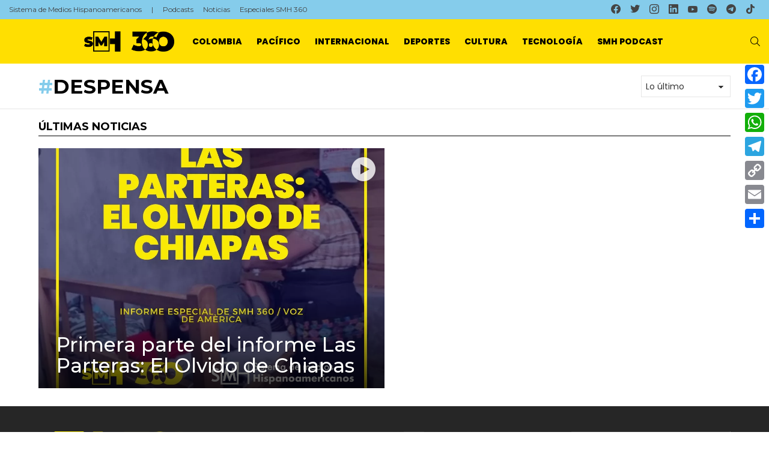

--- FILE ---
content_type: text/css
request_url: https://www.smhnoticias.com/wp-content/uploads/dynamic-style-1733687842.css
body_size: 2811
content:
:root {
	--g1-layout-bg-color: #e6e6e6;
}
body.g1-layout-boxed .g1-body-inner {
	background-color: #e6e6e6;
	background-color: var(--g1-layout-bg-color);
}

:root.g1-skinmode {
	--g1-layout-bg-color: #333333;
}


.g1-layout-boxed .g1-row-layout-page {
max-width: 1212px;
}

/* Global Color Scheme */
a,
.entry-title > a:hover,
.entry-meta a:hover,
.menu-item > a:hover,
.current-menu-item > a,
.mtm-drop-expanded > a,
.g1-nav-single-prev > a > span:before,
.g1-nav-single-next > a > span:after,
.g1-nav-single-prev > a:hover > strong,
.g1-nav-single-prev > a:hover > span,
.g1-nav-single-next > a:hover > strong,
.g1-nav-single-next > a:hover > span,
.mashsb-count,
.archive-title:before,
.snax .snax-item-title > a:hover,
.woocommerce .star-rating span::before,
.woocommerce-page .star-rating span::before {
color: #85cceb;
}

input[type="submit"],
input[type="reset"],
input[type="button"],
button,
.g1-button-solid,
.g1-button-solid:hover,
.g1-arrow-solid,
.entry-categories .entry-category:hover, .author-link,
.author-info .author-link,
.g1-box-icon,
.g1-collection-ticker .g1-collection-title,
.wyr-reaction:hover .wyr-reaction-button,
.wyr-reaction-voted .wyr-reaction-button,
.wyr-reaction .wyr-reaction-bar {
border-color: #ffdf00;
background-color: #ffdf00;
color: #000000;
}

	.g1-box-icon {
		background-color: transparent;
		color: #ffdf00;
	}

	.g1-box-background {
		border-color: #ffdf00;
	}


.entry-counter:before {
border-color: #ffdf00;
background-color: #ffdf00;
color: #000000;
}



.g1-quick-nav-tabs .menu-item-type-g1-trending > a,
.entry-flag-trending {
border-color: #ffdf00;
background-color: #ffdf00;
color: #ffffff;
}

.g1-quick-nav-tabs .menu-item-type-g1-hot > a,
.entry-flag-hot {
border-color: #ff0036;
background-color: #ff0036;
color: #ffffff;
}

.g1-quick-nav-tabs .menu-item-type-g1-popular > a,
.entry-flag-popular {
border-color: #ff577b;
background-color: #ff577b;
color: #ffffff;
}

.entry-flag-members_only {
border-color: #ff0036;
background-color: #ff0036;
color: #ffffff;
}

.entry-flag-coupon {
border-color: #ff0036;
background-color: #ff0036;
color: #ffffff;
}

.g1-featured-without-title .entry-tpl-gridxs .entry-header {
	background-color: transparent;
	background-image: linear-gradient(to bottom right, rgba(255,223, 0, 0.8 ), rgba(133,204, 235, 0.8 ));
}











		.entry-categories .entry-category-item-3{
					}
		.entry-categories .entry-category-item-6{
					}
		.entry-categories .entry-category-item-8{
					}
		.entry-categories .entry-category-item-4{
					}
		.entry-categories .entry-category-item-2{
					}
		.entry-categories .entry-category-item-7{
					}

.member-header .mycred-my-rank:after {
	content:"Rank";
}
/*customizer_preview_margins*/




@media only screen and ( min-width: 801px ) {
	.g1-hb-row-normal .g1-id {
		margin-top: 20px;
		margin-bottom: 20px;
	}

	.g1-hb-row-normal .g1-quick-nav {
		margin-top: 2px;
		margin-bottom: 2px;
	}
}


.g1-hb-row-mobile .g1-id {
	margin-top: 10px;
	margin-bottom: 10px;
}

.g1-hb-row-normal .g1-primary-nav {
	margin-top: 0px;
	margin-bottom: 0px;
}

/*customizer_preview_margins_end*/


	:root {
		--g1-hba-itxt-color:#444444;
		--g1-hba-atxt-color:#ffdf00;
		--g1-hba-bg-color:#85cceb;
		--g1-hba-gradient-color:#85cceb;
		--g1-hba-border-color:#ff0000;

		--g1-hba-2-itxt-color:#ffffff;
		--g1-hba-2-bg-color:#000000;
		--g1-hba-2-border-color:#000000;
	}

	.g1-hb-row-a .site-description,
	.g1-hb-row-a .g1-hb-search-form .search-field,
	.g1-hb-row-a .g1-hb-search-form .search-submit,
	.g1-hb-row-a .menu-item > a,
	.g1-hb-row-a .g1-hamburger,
	.g1-hb-row-a .g1-drop-toggle,
	.g1-hb-row-a .g1-socials-item-link {
		color:#444444;
		color:var(--g1-hba-itxt-color);
	}

	.g1-hb-row-a .g1-row-background {
		

		background-color: #85cceb;
		background-color: var(--g1-hba-bg-color);
		background-image: linear-gradient(to right, #85cceb, #85cceb);
		background-image: linear-gradient(to right, var(--g1-hba-bg-color), var(--g1-hba-gradient-color));
	}

	.g1-hb-row-a .site-title,
	.g1-hb-row-a .menu-item:hover > a,
	.g1-hb-row-a .current-menu-item > a,
	.g1-hb-row-a .current-menu-ancestor > a,
	.g1-hb-row-a .menu-item-object-post_tag > a:before,
	.g1-hb-row-a .g1-socials-item-link:hover {
		color:#ffdf00;
		color:var(--g1-hba-atxt-color);
	}

	.g1-hb-row-a .g1-drop-toggle-badge,
	.g1-hb-row-a .snax-button-create,
	.g1-hb-row-a .snax-button-create:hover {
		border-color:#000000;
		border:var(--g1-hba-2-bg-color);
		background-color:#000000;
		background-color:var(--g1-hba-2-bg-color);
		color:#ffffff;
		color:var(--g1-hba-2-itxt-color);
	}

	.g1-skinmode {
		--g1-hba-itxt-color:#ffffff;
		--g1-hba-atxt-color:#85cceb;
		--g1-hba-bg-color:#000000;
		--g1-hba-gradient-color:#000000;
		--g1-hba-border-color:#1a1a1a;
	}
	:root {
		--g1-hbb-itxt-color:#000000;
		--g1-hbb-atxt-color:#000000;
		--g1-hbb-bg-color:#ffdf01;
		--g1-hbb-gradient-color:#ffdf01;
		--g1-hbb-border-color:#ff0000;

		--g1-hbb-2-itxt-color:#ffffff;
		--g1-hbb-2-bg-color:#000000;
		--g1-hbb-2-border-color:#000000;
	}

	.g1-hb-row-b .site-description,
	.g1-hb-row-b .g1-hb-search-form .search-field,
	.g1-hb-row-b .g1-hb-search-form .search-submit,
	.g1-hb-row-b .menu-item > a,
	.g1-hb-row-b .g1-hamburger,
	.g1-hb-row-b .g1-drop-toggle,
	.g1-hb-row-b .g1-socials-item-link {
		color:#000000;
		color:var(--g1-hbb-itxt-color);
	}

	.g1-hb-row-b .g1-row-background {
		

		background-color: #ffdf01;
		background-color: var(--g1-hbb-bg-color);
		background-image: linear-gradient(to right, #ffdf01, #ffdf01);
		background-image: linear-gradient(to right, var(--g1-hbb-bg-color), var(--g1-hbb-gradient-color));
	}

	.g1-hb-row-b .site-title,
	.g1-hb-row-b .menu-item:hover > a,
	.g1-hb-row-b .current-menu-item > a,
	.g1-hb-row-b .current-menu-ancestor > a,
	.g1-hb-row-b .menu-item-object-post_tag > a:before,
	.g1-hb-row-b .g1-socials-item-link:hover {
		color:#000000;
		color:var(--g1-hbb-atxt-color);
	}

	.g1-hb-row-b .g1-drop-toggle-badge,
	.g1-hb-row-b .snax-button-create,
	.g1-hb-row-b .snax-button-create:hover {
		border-color:#000000;
		border:var(--g1-hbb-2-bg-color);
		background-color:#000000;
		background-color:var(--g1-hbb-2-bg-color);
		color:#ffffff;
		color:var(--g1-hbb-2-itxt-color);
	}

	.g1-skinmode {
		--g1-hbb-itxt-color:#ff0000;
		--g1-hbb-atxt-color:#ff0000;
		--g1-hbb-bg-color:#ff0000;
		--g1-hbb-gradient-color:#ff0000;
		--g1-hbb-border-color:#ff0000;
	}
	:root {
		--g1-hbc-itxt-color:#000000;
		--g1-hbc-atxt-color:#ff1b00;
		--g1-hbc-bg-color:#ffffff;
		--g1-hbc-gradient-color:#ffffff;
		--g1-hbc-border-color:#ff0000;

		--g1-hbc-2-itxt-color:#ffffff;
		--g1-hbc-2-bg-color:#ff1b00;
		--g1-hbc-2-border-color:#ff1b00;
	}

	.g1-hb-row-c .site-description,
	.g1-hb-row-c .g1-hb-search-form .search-field,
	.g1-hb-row-c .g1-hb-search-form .search-submit,
	.g1-hb-row-c .menu-item > a,
	.g1-hb-row-c .g1-hamburger,
	.g1-hb-row-c .g1-drop-toggle,
	.g1-hb-row-c .g1-socials-item-link {
		color:#000000;
		color:var(--g1-hbc-itxt-color);
	}

	.g1-hb-row-c .g1-row-background {
		

		background-color: #ffffff;
		background-color: var(--g1-hbc-bg-color);
		background-image: linear-gradient(to right, #ffffff, #ffffff);
		background-image: linear-gradient(to right, var(--g1-hbc-bg-color), var(--g1-hbc-gradient-color));
	}

	.g1-hb-row-c .site-title,
	.g1-hb-row-c .menu-item:hover > a,
	.g1-hb-row-c .current-menu-item > a,
	.g1-hb-row-c .current-menu-ancestor > a,
	.g1-hb-row-c .menu-item-object-post_tag > a:before,
	.g1-hb-row-c .g1-socials-item-link:hover {
		color:#ff1b00;
		color:var(--g1-hbc-atxt-color);
	}

	.g1-hb-row-c .g1-drop-toggle-badge,
	.g1-hb-row-c .snax-button-create,
	.g1-hb-row-c .snax-button-create:hover {
		border-color:#ff1b00;
		border:var(--g1-hbc-2-bg-color);
		background-color:#ff1b00;
		background-color:var(--g1-hbc-2-bg-color);
		color:#ffffff;
		color:var(--g1-hbc-2-itxt-color);
	}

	.g1-skinmode {
		--g1-hbc-itxt-color:#ffffff;
		--g1-hbc-atxt-color:#000000;
		--g1-hbc-bg-color:#ff0036;
		--g1-hbc-gradient-color:#ff0036;
		--g1-hbc-border-color:#1a1a1a;
	}

:root {
	--g1-canvas-itxt-color:#000000;
	--g1-canvas-atxt-color:#85cceb;
	--g1-canvas-bg-color:#eeee22;
	--g1-canvas-2-itxt-color:#000000;
	--g1-canvas-2-bg-color:#85cceb;
	--g1-canvas-bg-image:url();
	--g1-canvas-bg-size:auto;
	--g1-canvas-bg-repeat:no-repeat;
	--g1-canvas-bg-position:top left;
	--g1-canvas-bg-opacity:1;
}


.g1-canvas-content,
.g1-canvas-toggle,
.g1-canvas-content .menu-item > a,
.g1-canvas-content .g1-hamburger,
.g1-canvas-content .g1-drop-toggle,
.g1-canvas-content .g1-socials-item-link{
	color:#000000;
	color:var(--g1-canvas-itxt-color);
}

.g1-canvas-content .menu-item:hover > a,
.g1-canvas-content .current-menu-item > a,
.g1-canvas-content .current-menu-ancestor > a,
.g1-canvas-content .menu-item-object-post_tag > a:before,
.g1-canvas-content .g1-socials-item-link:hover {
	color:#85cceb;
	color:var(--g1-canvas-atxt-color);
}

.g1-canvas-global {
	background-color:#eeee22;
	background-color:var(--g1-canvas-bg-color);

	}

.g1-canvas-background,
.g1-canvas-background.lazyloaded {
		background-image:url();
		background-image:var(--g1-canvas-bg-image);
		background-size:auto;
		background-size:var(--g1-canvas-bg-size);
		background-repeat:no-repeat;
		background-repeat:var(--g1-canvas-bg-repeat);
		background-position:top left;
		background-position:var(--g1-canvas-bg-position);
		opacity:1;
		opacity:var(--g1-canvas-bg-opacity);
}
.g1-canvas-background.lazyload,
.g1-canvas-background.lazyloading {
	opacity: 0;
}


.g1-canvas-content .snax-button-create {
	border-color:#85cceb;
	border-color:var(--g1-canvas-2-bg-color);
	background-color:#85cceb;
	background-color:var(--g1-canvas-2-bg-color);
	color:#000000;
	color:var(--g1-canvas-2-itxt-color);
}

.g1-skinmode {
	--g1-canvas-itxt-color:#ffffff;
	--g1-canvas-atxt-color:#ff0036;
	--g1-canvas-bg-color:#000000;
}


:root {
	--g1-submenu-rtxt-color: #666666;
	--g1-submenu-atxt-color: #ff0036;
	--g1-submenu-bg-color: #ffffff;
}

/*customizer_preview_submenu*/
.g1-hb-row .sub-menu {
border-color: #ffffff;
border-color: var(--g1-submenu-bg-color);
background-color: #ffffff;
background-color: var(--g1-submenu-bg-color);
}

.g1-hb-row .sub-menu .menu-item > a {
color: #666666;
color: var(--g1-submenu-rtxt-color);
}

.g1-hb-row .g1-link-toggle {
color:#ffffff;
color:var(--g1-submenu-bg-color);
}

.g1-hb-row .sub-menu .menu-item:hover > a,
.g1-hb-row .sub-menu .current-menu-item > a,
.g1-hb-row .sub-menu .current-menu-ancestor > a {
color: #ff0036;
color: var(--g1-submenu-atxt-color);
}
/*customizer_preview_submenu_row_end*/

.g1-skinmode {
	--g1-submenu-bg-color: #000000;
	--g1-submenu-rtxt-color: #999999;
	--g1-submenu-atxt-color: #ff0036;
}




:root {
--g1-footer-itxt-color:#ffffff;
--g1-footer-rtxt-color:#999999;
--g1-footer-mtxt-color:#666666;
--g1-footer-atxt-color:#ff0036;
--g1-footer-bg-color:#262626;
}


/* Prefooter Theme Area */
.g1-prefooter > .g1-row-background,
.g1-prefooter .g1-current-background {
	background-color:#262626;
	background-color:var(--g1-footer-bg-color);
}

.g1-prefooter h1,
.g1-prefooter h2,
.g1-prefooter h3,
.g1-prefooter h4,
.g1-prefooter h5,
.g1-prefooter h6,
.g1-prefooter .g1-mega,
.g1-prefooter .g1-alpha,
.g1-prefooter .g1-beta,
.g1-prefooter .g1-gamma,
.g1-prefooter .g1-delta,
.g1-prefooter .g1-epsilon,
.g1-prefooter .g1-zeta,
.g1-prefooter blockquote,
.g1-prefooter .widget_recent_entries a,
.g1-prefooter .widget_archive a,
.g1-prefooter .widget_categories a,
.g1-prefooter .widget_meta a,
.g1-prefooter .widget_pages a,
.g1-prefooter .widget_recent_comments a,
.g1-prefooter .widget_nav_menu .menu a {
color:#ffffff;
color:var(--g1-footer-itxt-color);
}

.g1-prefooter {
color:#999999;
color:var(--g1-footer-rtxt-color);
}

.g1-prefooter .entry-meta {
color:#666666;
color:var(--g1-footer-mtxt-color);
}

.g1-prefooter input,
.g1-prefooter select,
.g1-prefooter textarea {
border-color: #595959;
}

.g1-prefooter input[type="submit"],
.g1-prefooter input[type="reset"],
.g1-prefooter input[type="button"],
.g1-prefooter button,
.g1-prefooter .g1-button-solid,
.g1-prefooter .g1-button-solid:hover,
.g1-prefooter .g1-box-icon {
border-color: #ff0036;
background-color: #ff0036;
color: #ffffff;
}

.g1-prefooter .g1-button-simple {
	border-color:#ffffff;
	border-color:var(--g1-footer-itxt-color);
	color:#ffffff;
	color:var(--g1-footer-itxt-color);
}


/* Footer Theme Area */
.g1-footer > .g1-row-background,
.g1-footer .g1-current-background {
background-color:#262626;
background-color:var(--g1-footer-bg-color);
}





.g1-footer {
color:#999999;
color:var(--g1-footer-rtxt-color);
}

.g1-footer-text {
color: #666666;
color:var(--g1-footer-mtxt-color);
}

.g1-footer a:hover,
.g1-footer-nav a:hover {
color:#ff0036;
color:var(--g1-footer-atxt-color);
}

.g1-footer .current-menu-item > a {
color:#ffffff;
color:var(--g1-footer-itxt-color);
}




.g1-row.g1-socials-section{
background-color: #363636;
}


.g1-newsletter-as-row>.g1-row-background{
background-color: #2e2e2e;
}


/*customizer_preview_footer*/
/*customizer_preview_footer_end*/


.g1-skinmode {
--g1-footer-itxt-color:#ffffff;
--g1-footer-rtxt-color:#999999;
--g1-footer-mtxt-color:#666666;
--g1-footer-atxt-color:#ff0036;
--g1-footer-bg-color:#000000;
}
.g1-dark { color: rgba(255, 255, 255, 0.8); }

.g1-dark h1,
.g1-dark h2,
.g1-dark h3,
.g1-dark h4,
.g1-dark h5,
.g1-dark h6,
.g1-dark .g1-mega,
.g1-dark .g1-alpha,
.g1-dark .g1-beta,
.g1-dark .g1-gamma,
.g1-dark .g1-delta,
.g1-dark .g1-epsilon,
.g1-dark .g1-zeta {
	color: #fff;
}



.g1-dark .g1-meta { color: rgba(255, 255, 255, 0.6); }
.g1-dark .g1-meta a { color: rgba(255, 255, 255, 0.8); }
.g1-dark .g1-meta a:hover { color: rgba(255, 255, 255, 1); }

.g1-dark .archive-title:before {
	color: inherit;
}


.g1-dark [type=input],
.g1-dark [type=email],
.g1-dark select {
	border-color: rgba(255,255,255, 0.15);
}

.g1-dark [type=submit] {
	border-color: #fff;
	background-color: #fff;
	color: #1a1a1a;
}

.g1-dark .g1-button-solid {
	border-color: #fff;
	background-color: #fff;
	color: #1a1a1a;
}

.g1-dark .g1-button-simple,
.g1-dark .g1-filter-pill {
	border-color: #fff;
	color: #fff;
}

.g1-dark .g1-newsletter-avatar {
	background-color: #fff;
	color: #1a1a1a;
}



		html,body,input,select,textarea{
			font-weight:-1;font-family:'Poppins' ,sans-serif;		}
		@media only screen and (min-width: 1025px) {
			html,body,input,select,textarea{
				font-weight:-1;font-family:'Poppins' ,sans-serif;			}
		}
		@media only screen and (min-width: 768px) and (max-width: 1023px){
			html,body,input,select,textarea{
				font-weight:-1;font-family:'Poppins' ,sans-serif;			}
		}
		@media only screen and (max-width: 767px){
			html,body,input,select,textarea{
				font-weight:-1;font-family:'Poppins' ,sans-serif;			}
		}
				.entry-category, .entry-categories-l .entry-category{
			font-weight:900;font-family:'Montserrat' ,sans-serif;		}
		@media only screen and (min-width: 1025px) {
			.entry-category, .entry-categories-l .entry-category{
				font-weight:900;font-family:'Montserrat' ,sans-serif;			}
		}
		@media only screen and (min-width: 768px) and (max-width: 1023px){
			.entry-category, .entry-categories-l .entry-category{
				font-weight:900;font-family:'Montserrat' ,sans-serif;			}
		}
		@media only screen and (max-width: 767px){
			.entry-category, .entry-categories-l .entry-category{
				font-weight:900;font-family:'Montserrat' ,sans-serif;			}
		}
				.g1-meta{
			font-weight:300;font-family:'Montserrat' ,sans-serif;		}
		@media only screen and (min-width: 1025px) {
			.g1-meta{
				font-weight:300;font-family:'Montserrat' ,sans-serif;			}
		}
		@media only screen and (min-width: 768px) and (max-width: 1023px){
			.g1-meta{
				font-weight:300;font-family:'Montserrat' ,sans-serif;			}
		}
		@media only screen and (max-width: 767px){
			.g1-meta{
				font-weight:300;font-family:'Montserrat' ,sans-serif;			}
		}
				.g1-body-inner .g1-primary-nav-menu > .menu-item > a, .g1-primary-nav-menu>.menu-item>a{
			font-weight:800;font-family:'Poppins' ,sans-serif;		}
		@media only screen and (min-width: 1025px) {
			.g1-body-inner .g1-primary-nav-menu > .menu-item > a, .g1-primary-nav-menu>.menu-item>a{
				font-weight:800;font-family:'Poppins' ,sans-serif;			}
		}
		@media only screen and (min-width: 768px) and (max-width: 1023px){
			.g1-body-inner .g1-primary-nav-menu > .menu-item > a, .g1-primary-nav-menu>.menu-item>a{
				font-weight:800;font-family:'Poppins' ,sans-serif;			}
		}
		@media only screen and (max-width: 767px){
			.g1-body-inner .g1-primary-nav-menu > .menu-item > a, .g1-primary-nav-menu>.menu-item>a{
				font-weight:800;font-family:'Poppins' ,sans-serif;			}
		}
				.g1-typography-xl{
			font-weight:-1;font-family:"Palatino Linotype", "Book Antiqua", Palatino, serif;		}
		@media only screen and (min-width: 1025px) {
			.g1-typography-xl{
				font-weight:-1;font-family:"Palatino Linotype", "Book Antiqua", Palatino, serif;			}
		}
		@media only screen and (min-width: 768px) and (max-width: 1023px){
			.g1-typography-xl{
				font-weight:-1;font-family:"Palatino Linotype", "Book Antiqua", Palatino, serif;			}
		}
		@media only screen and (max-width: 767px){
			.g1-typography-xl{
				font-weight:-1;font-family:"Palatino Linotype", "Book Antiqua", Palatino, serif;			}
		}
				.g1-giga{
					}
		@media only screen and (min-width: 1025px) {
			.g1-giga{
							}
		}
		@media only screen and (min-width: 768px) and (max-width: 1023px){
			.g1-giga{
							}
		}
		@media only screen and (max-width: 767px){
			.g1-giga{
							}
		}
				.g1-mega{
			font-weight:700;font-family:"Trebuchet MS", Helvetica, sans-serif;		}
		@media only screen and (min-width: 1025px) {
			.g1-mega{
				font-weight:700;font-family:"Trebuchet MS", Helvetica, sans-serif;			}
		}
		@media only screen and (min-width: 768px) and (max-width: 1023px){
			.g1-mega{
				font-weight:700;font-family:"Trebuchet MS", Helvetica, sans-serif;			}
		}
		@media only screen and (max-width: 767px){
			.g1-mega{
				font-weight:700;font-family:"Trebuchet MS", Helvetica, sans-serif;			}
		}
				.g1-alpha, .entry-content h1, h1{
					}
		@media only screen and (min-width: 1025px) {
			.g1-alpha, .entry-content h1, h1{
							}
		}
		@media only screen and (min-width: 768px) and (max-width: 1023px){
			.g1-alpha, .entry-content h1, h1{
							}
		}
		@media only screen and (max-width: 767px){
			.g1-alpha, .entry-content h1, h1{
							}
		}
				.g1-alpha-2nd{
					}
		@media only screen and (min-width: 1025px) {
			.g1-alpha-2nd{
							}
		}
		@media only screen and (min-width: 768px) and (max-width: 1023px){
			.g1-alpha-2nd{
							}
		}
		@media only screen and (max-width: 767px){
			.g1-alpha-2nd{
							}
		}
		